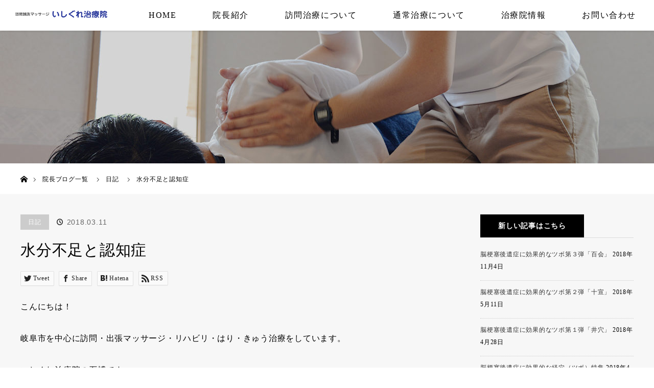

--- FILE ---
content_type: text/html; charset=UTF-8
request_url: http://isigure-chiryoin.com/archives/789
body_size: 17755
content:
<!DOCTYPE html>
<html class="pc" lang="ja">
<head>
<meta charset="UTF-8">
<!--[if IE]><meta http-equiv="X-UA-Compatible" content="IE=edge"><![endif]-->
<meta name="viewport" content="width=device-width">
<title>水分不足と認知症 | 訪問鍼灸マッサージ いしぐれ治療院</title>
<meta name="description" content="こんにちは！岐阜市を中心に訪問・出張マッサージ・リハビリ・はり・きゅう治療をしています。いしぐれ治療院の石榑です.今回は、鍼灸マッサージ情報誌に記載されていた記事をご紹介します。">
<link rel="pingback" href="http://isigure-chiryoin.com/wp/xmlrpc.php">
<link rel='dns-prefetch' href='//s.w.org' />
<link rel="alternate" type="application/rss+xml" title="訪問鍼灸マッサージ いしぐれ治療院 &raquo; フィード" href="http://isigure-chiryoin.com/feed" />
<link rel="alternate" type="application/rss+xml" title="訪問鍼灸マッサージ いしぐれ治療院 &raquo; コメントフィード" href="http://isigure-chiryoin.com/comments/feed" />
<link rel='stylesheet' id='style-css'  href='http://isigure-chiryoin.com/wp/wp-content/themes/orion_20170818/style.css?ver=2.3.1' type='text/css' media='all' />
<link rel='stylesheet' id='sbi_styles-css'  href='http://isigure-chiryoin.com/wp/wp-content/plugins/instagram-feed/css/sbi-styles.min.css?ver=6.1.5' type='text/css' media='all' />
<link rel='stylesheet' id='contact-form-7-css'  href='http://isigure-chiryoin.com/wp/wp-content/plugins/contact-form-7/includes/css/styles.css?ver=4.9.2' type='text/css' media='all' />
<script type='text/javascript' src='http://isigure-chiryoin.com/wp/wp-includes/js/jquery/jquery.js?ver=1.12.4'></script>
<script type='text/javascript' src='http://isigure-chiryoin.com/wp/wp-includes/js/jquery/jquery-migrate.min.js?ver=1.4.1'></script>
<link rel='https://api.w.org/' href='http://isigure-chiryoin.com/wp-json/' />
<link rel="canonical" href="http://isigure-chiryoin.com/archives/789" />
<link rel='shortlink' href='http://isigure-chiryoin.com/?p=789' />
<link rel="alternate" type="application/json+oembed" href="http://isigure-chiryoin.com/wp-json/oembed/1.0/embed?url=http%3A%2F%2Fisigure-chiryoin.com%2Farchives%2F789" />
<link rel="alternate" type="text/xml+oembed" href="http://isigure-chiryoin.com/wp-json/oembed/1.0/embed?url=http%3A%2F%2Fisigure-chiryoin.com%2Farchives%2F789&#038;format=xml" />

<script src="http://isigure-chiryoin.com/wp/wp-content/themes/orion_20170818/js/jquery.easing.1.3.js?ver=2.3.1"></script>
<script src="http://isigure-chiryoin.com/wp/wp-content/themes/orion_20170818/js/jscript.js?ver=2.3.1"></script>


<link rel="stylesheet" media="screen and (max-width:770px)" href="http://isigure-chiryoin.com/wp/wp-content/themes/orion_20170818/footer-bar/footer-bar.css?ver=2.3.1">
<script src="http://isigure-chiryoin.com/wp/wp-content/themes/orion_20170818/js/comment.js?ver=2.3.1"></script>
<script src="http://isigure-chiryoin.com/wp/wp-content/themes/orion_20170818/js/header_fix.js?ver=2.3.1"></script>

<link rel="stylesheet" media="screen and (max-width:770px)" href="http://isigure-chiryoin.com/wp/wp-content/themes/orion_20170818/responsive.css?ver=2.3.1">

<style type="text/css">
body, input, textarea { font-family: "Segoe UI", Verdana, "游ゴシック", YuGothic, "Hiragino Kaku Gothic ProN", Meiryo, sans-serif; }
.rich_font { font-family: "Times New Roman" , "游明朝" , "Yu Mincho" , "游明朝体" , "YuMincho" , "ヒラギノ明朝 Pro W3" , "Hiragino Mincho Pro" , "HiraMinProN-W3" , "HGS明朝E" , "ＭＳ Ｐ明朝" , "MS PMincho" , serif; font-weight:400; }

body { font-size:15px; }

.pc #header .logo { font-size:21px; }
.mobile #header .logo { font-size:18px; }
#header_logo_index .logo { font-size:40px; }
#footer_logo_index .logo { font-size:40px; }
#header_logo_index .desc { font-size:12px; }
#footer_logo .desc { font-size:12px; }
.pc #index_content1 .index_content_header .headline { font-size:40px; }
.pc #index_content1 .index_content_header .desc { font-size:14px; }
.pc #index_content2 .index_content_header .headline { font-size:40px; }
.pc #index_content2 .index_content_header .desc { font-size:14px; }
.pc #index_dis .index_content_header .headline { font-size:40px; }
.pc #index_dis .index_content_header .desc { font-size:14px; }

.pc #index_dis .index_content_header3 .headline { font-size:40px; }
.pc #index_dis .index_content_header3 .desc { font-size:14px; }

#post_title { font-size:30px; }
.post_content { font-size:15px; }

.pc #header, #bread_crumb, .pc #global_menu ul ul a, #index_dis_slider .link, #previous_next_post .label, #related_post .headline span, #comment_headline span, .side_headline span, .widget_search #search-btn input, .widget_search #searchsubmit, .side_widget.google_search #searchsubmit, .page_navi span.current
 { background-color:#000000; }

.footer_menu li.no_link a { color:#000000; }

.post_content a{ color:#25349A; }
a:hover, #comment_header ul li a:hover, .pc #global_menu > ul > li.active > a, .pc #global_menu li.current-menu-item > a, .pc #global_menu > ul > li > a:hover, #header_logo .logo a:hover, #bread_crumb li.home a:hover:before, #bread_crumb li a:hover
 { color:#25349A; }

#global_menu ul ul a:hover, #return_top a:hover, .next_page_link a:hover, .page_navi a:hover, .collapse_category_list li a:hover .count, .index_box_list .link:hover, .index_content_header2 .link a:hover, #index_blog_list li .category a:hover, .slick-arrow:hover, #index_dis_slider .link:hover, #header_logo_index .link:hover,
 #previous_next_page a:hover, .page_navi p.back a:hover, #post_meta_top .category a:hover, .collapse_category_list li a:hover .count, .mobile #global_menu li a:hover,
   #wp-calendar td a:hover, #wp-calendar #prev a:hover, #wp-calendar #next a:hover, .widget_search #search-btn input:hover, .widget_search #searchsubmit:hover, .side_widget.google_search #searchsubmit:hover,
    #submit_comment:hover, #comment_header ul li a:hover, #comment_header ul li.comment_switch_active a, #comment_header #comment_closed p, #post_pagination a:hover, #post_pagination p, a.menu_button:hover, .mobile .footer_menu a:hover, .mobile #footer_menu_bottom li a:hover, .post_content .bt_orion:hover
     { background-color:#25349A; }

#comment_textarea textarea:focus, #guest_info input:focus, #comment_header ul li a:hover, #comment_header ul li.comment_switch_active a, #comment_header #comment_closed p
 { border-color:#25349A; }

#comment_header ul li.comment_switch_active a:after, #comment_header #comment_closed p:after
 { border-color:#25349A transparent transparent transparent; }

.collapse_category_list li a:before
 { border-color: transparent transparent transparent #25349A; }


.footer_menu li:first-child a, .footer_menu li:only-child a { pointer-events:none; }


body {
    color: #000;
    font-family: "ヒラギノ丸ゴ Pro W4","ヒラギノ丸ゴ Pro","Hiragino Maru Gothic Pro","ヒラギノ角ゴ Pro W3","Hiragino Kaku Gothic Pro","HG丸ｺﾞｼｯｸM-PRO","HGMaruGothicMPRO";
    letter-spacing: 0.05em;
}

.rich_font {
    font-family: "ヒラギノ丸ゴ Pro W4","ヒラギノ丸ゴ Pro","Hiragino Maru Gothic Pro","ヒラギノ角ゴ Pro W3","Hiragino Kaku Gothic Pro","HG丸ｺﾞｼｯｸM-PRO","HGMaruGothicMPRO";
}

.pc #header {
    background: rgb(255, 255, 255);
}

div#header.type2 {
    background: #fff;
}

.pc .header_fix #header {
    box-shadow: none;
}

.pc #header_logo #logo_image img {
    margin: 16px 0 auto 0;
    width: 300px;
}

.pc #global_menu > ul {
    text-align: right;
}

.pc #global_menu > ul > li > a {
    color: #000000;
    font-weight: normal;
    font-size: 16px;
    letter-spacing: 0.1em;
    font-family: "ヒラギノ丸ゴ Pro W4","ヒラギノ丸ゴ Pro","Hiragino Maru Gothic Pro","ヒラギノ角ゴ Pro W3","Hiragino Kaku Gothic Pro","HG丸ｺﾞｼｯｸM-PRO","HGMaruGothicMPRO";
}

.pc #global_menu li.current-menu-item > a {
    color: #ffffff;
    background-color: #25349A;
}

.pc #global_menu > ul > li > a:hover {
    border-bottom: 1px solid #25349a;
    background-color: rgba(246, 244, 244, 0);
    color: #25349a;
}

.pc #global_menu ul ul a {
    font-size: 16px;
    background-color: #f4f4f4;
    color: #000;
}

.pc #global_menu ul ul a:hover {
    background-color: #ffffff;
    color: #25349a;
}

#header_youtube .overlay {
    background-color: rgba(255, 255, 255, 0.3);
}

#footer_logo {
    margin: 0;
}

#footer_social_link li:before {
    color: #fd892d;
}

div#footer_logo img {
    width: 250px;
}

#footer_logo .logo {
    margin: 0 0 13px 0;
}

.footer_menu li:first-child a, .footer_menu li:only-child a {
    font-size: 12px;
    font-weight: bold;
    text-align: center;
}

.footer_menu a {
    text-align: center;
}

#footer_top_inner {
    padding: 55px 0 0px;
}


#footer_menu_bottom li a {
    border-right: 1px solid #444444;
    color: #000000;
}

#footer_top {
    background-color: #ffffff;
}

#footer_bottom {
    width: 100%;
    padding: 20px 0 0px;
    background-color: #ffffff;
}

#copyright {
    background: #ffffff;
    color: #000;
}

#copyright a {
    color: #000;
}

#return_top a {
    background-color: #25349a;
    border-top-left-radius: 69px;
}

#return_top a:hover {
    background-color: #ff923a;
}


/* フロントページ用の記述 */
div#index_content1 {
    background-color: #fff;
    background-image: url();
    background-size: 200px;
}

.pc #index_content1 .index_content_header .headline {
    font-size: 40px;
    color: #25349a;
    margin-bottom: 30px;
}

.pc #index_content1 .index_content_header .desc {
    font-size: 18px;
}

.pc #index_content2 .index_content_header .desc {
    font-size: 18px;
}

.index_box_list .link {
    background: rgba(251, 251, 251, 0);
    color: #25349a;
    border: 2px solid #25349a;
    line-height: 45px;
    border-radius: 30px;
}

div#index_blog {
    background-color: #ffffff;
    background-image: url(http://isigure-chiryoin.com/wp/wp-content/uploads/2017/08/topBg01.jpg);
    background-size: cover;
}

#index_news_list li {
    background-color: #f9f9f9;
    border: none;
    box-shadow: 3px 3px 0px #fff, 4px 4px #25349a;
}

.index_box_list .link:after {
    color: #25349a;
}

.index_box_list .link:hover {
    background-color: #25349a;
    color: #fff;
}

.index_box_list .link:hover:after {
    color: #fff;
}

.index_content_header2 .link a {
    background: rgba(251, 251, 251, 0);
    color: #25349a;
    border: 2px solid #25349a;
    line-height: 45px;
    border-radius: 30px;
}

.index_content_header2 .link a:hover {
    color: #fff;
}

.index_content_header2 .link a:after {
    color: #25349a;
}

.index_content_header2 .link a:hover:after {
    color: #fff;
}

.index_content_header2 .headline {
    font-size: 40px !important;
    color: #000000;
    font-weight: bold;
}

#index_blog #index_blog_list li .title {
    font-weight: bold;
    font-size: 18px;
}

#index_blog #index_blog_list li .category a {
    background: #ffb67c;
    color: #ffffff;
    line-height: 30px;
}

#index_blog_list li .category a {
    background: #fd892d;
}

.pc #header_logo_index .logo img {
    width: 90%;
}

ol#index_blog_list {
    letter-spacing: 0;
}

div#index_content2 {
    background: rgb(247, 247, 247);
}

.pc #index_content2 .index_content_header .headline {
    font-size: 30px;
    text-align: center;
    color: #26349a;
    font-weight: bold;
}

#index_content2 .desc {
    color: #000;
    line-height: 200%;
    font-size: 14px;
    margin-bottom: 30px;
}

.index_box_list {
    padding: 0px 0 65px 0;
}

div#index_dis {
    background-color: #c1e6de;
    padding-bottom: 18px;
}

#index_dis_list li {
    width: 20%;
}

#index_dis_list li .title {
    font-size: 20px;
}

.index_box_list .headline {
    font-size: 26px;
    font-weight: bold;
    color: #000000;
    background-repeat: no-repeat;
    text-align: center;
    margin: 0 0 10px;
}

div#index_news {
    background-color: #fff;
}

.index_box_list .image {
    border-radius: 30px;
}

#index_blog_list li .image {
    border-radius: 30px;
}

#index_dis_slider .title {
    color: #ffffff;
    font-weight: bold;
    font-size: 4em !important;
    margin-bottom: 29px;
}

#index_dis_slider .link {
    background: none;
    line-height: 46px;
    color: #ffffff;
    border: 2px solid;
    border-radius: 50px;
}

#index_dis_slider .link:hover {
    background-color: #ff9641;
    color: #fff;
    border: 2px solid #ff9641;
}

#index_dis_slider .link:after {
    color: #ffffff;
}

#index_dis_slider .link:hover:after {
    color: #ffffff;
}

#index_dis_slider .desc p {
    line-height: 250%;
    color: #000;
}

p.title.rich_font {
    letter-spacing: 0.2em;
    font-weight: bold;
    font-size: 34px !important;
}


/* フロントページoriginalの記述 */
#original_contents {
    background-image: url(http://isigure-chiryoin.com/wp/wp-content/uploads/2018/02/bg_original_contents.jpg);
    background-size: cover;
    background-position: center;
    border-top: 6px solid #26349a;
}

#original_contents .index_content1 {
    padding:  115px 0;
    box-sizing: border-box;
}

#original_contents h2 {
    text-align: left;
    line-height: 1.5em;
    font-size: 2em;
    margin-bottom: 35px;
    color: #26349a;
    text-shadow: 1px 1px 1px #fff, 1px -1px 1px #fff, -1px 1px 1px #fff, -1px -1px 1px #fff;
}

.suisen_img {
    vertical-align:  top;
    display:  inline-block;
    width: 28%;
    box-sizing: border-box;
}

.suisen_img img {
    display:  block;
    width:  100%;
}

.suisen_text {
    width: 69%;
    vertical-align:  top;
    display:  inline-block;
    margin-right:  2%;
    box-sizing: border-box;
}

.suisen_text p {
    line-height:  2em;
    font-size:  18px;
    text-shadow:  1px 1px 1px #fff, 1px -1px 1px #fff, -1px 1px 1px #FFF, -1px -1px 1px #fff;
}

.suisen_text h3 {
    font-size:  1.7em;
    margin-bottom:  10px;
    color: #ff760a;
    border-bottom:  1px solid;
    padding-bottom:  19px;
    text-shadow: 1px 1px 1px #fff, 1px -1px 1px #fff, -1px 1px 1px #FFF, -1px -1px 1px #fff;
}

p.suisen_hosoku {
    padding: 15px 20px;
    font-size:  16px;
    background-color: #fffde5;
    margin:  20px 0;
    border: 1px solid #ede8b5;
}



/* 特別ページ用の記述 */
#dis_single_title .title {
    font-size: 40px;
    float: none;
    text-align: center;
    margin-top: 70px;
    color: #000000;
    font-weight: bold;
}

#dis_single_title .desc {
    font-size: 18px;
    line-height: 180%;
    margin: 0;
    float: none;
    text-align: center;
}


/* 固定ページ用の記述 */
.pc #global_menu {
    z-index: 20;
    position: absolute;
    width: 100%;
    top: 0px;
    box-shadow: 0px 2px 3px rgba(39, 39, 39, 0.09);
}

#main_contents {
    background: #f7f7f7;
}

.contents {
    margin-top: -100px;
    margin-bottom: 100px;
}

p.mainText {
    text-align: center;
}

h2.firstTitle {
    margin-top: 0px !important;
}

.contBox {
    width: 47.9%;
    vertical-align: top;
    display: inline-block;
}

.contBox.left {
    margin-right: 3.6%;
}


#header_image.no_image {
    height: 160px;
    background: rgb(255,255,255);
    background: -moz-linear-gradient(-45deg, rgba(255,255,255,1) 0%, rgba(243,243,243,1) 50%, rgba(237,237,237,1) 51%, rgba(255,255,255,1) 100%);
    background: -webkit-linear-gradient(-45deg, rgba(255,255,255,1) 0%,rgba(243,243,243,1) 50%,rgba(237,237,237,1) 51%,rgba(255,255,255,1) 100%);
    background: linear-gradient(135deg, rgba(255,255,255,1) 0%,rgba(243,243,243,1) 50%,rgba(237,237,237,1) 51%,rgba(255,255,255,1) 100%);
    filter: progid:DXImageTransform.Microsoft.gradient( startColorstr='#ffffff', endColorstr='#ffffff',GradientType=1 );
}

#header_image .title {
    font-weight: bold;
    line-height: 1em;
    padding: 30px;
    color: #ffffff;
    text-shadow: 0px 0px 3px #000;
    margin: 0px 200px;
    text-align: center;
    font-size: 55px !important;
    letter-spacing: 0;
}

#header_image .caption {
    color: #fff;
    text-align: center;
}

.caption {
    text-shadow: 0px 0px 0px #333333 !important;
}

#bread_crumb {
    background-color: #ffffff;
}

#bread_crumb li {
    color: #000;
}

#bread_crumb li a {
    color: #000;
}

#bread_crumb li.home a:before {
    color: #000;
}

#bread_crumb li:after {
    color: #000;
}

#main_col {
    margin: 40px auto 100px;
}

.post_content a {
    color: #ed723d;
    font-weight: bold;
}

.post_content p {
    margin: 0 0 30px 0;
    line-height: 2em;
    font-size: 16px;
}

.post_content a:hover {
    color: #5a806b;
    text-decoration: none;
}

.post_content h2 {
    position: relative;
    font-weight: normal;
    display: block;
    padding-bottom: 25px;
    color: #25349a;
    font-size: 36px;
    text-align: center;
    margin-top: 100px;
    margin-bottom: 30px;
}

.post_content h2::before {
    content: "";
    position: absolute;
    left: 0;
    right: 0;
    bottom: 0;
    border-bottom: 1px solid #ffa960;
    width: 10%;
    margin: 0 auto;
}

.post_content h3 {
    position: relative;
    padding-bottom: 10px;
    color: #6d685a;
    border-bottom: 2px solid #f5f4ea;
    margin-bottom: 20px;
    margin-top: 70px;
}

.post_content table {
    margin: 0 auto 70px;
    width: 70%;
    background-color: #fff;
}

.post_content td, .post_content th {
    border: none;
    padding: 15px 25px 15px;
    line-height: 1.6em;
    text-align: left;
    background: #ffffff;
    vertical-align: middle;
}

.post_content th {
    font-weight: bold;
    color: #25349a;
    width: 40%;
    border-right: dotted 1px #25349a;
    border-bottom: solid 16px #fff;
    border-top: solid 16px #fff;
    text-align: right;
}

.post_content ul {
    list-style: none;
    margin: 0px 0 20px;
}

.post_content ol li {
    padding-left: 0px;
    background-image: none;
    line-height: 1.6em;
    color: #000;
    margin: 0 0 10px;
    font-size: 16px;
}

.post_content dd {
    margin-bottom: 1em;
    line-height: 1.6em;
    padding: 0 0 0 19px;
    font-size: 0.8em;
}

.post_content blockquote {
    border: none;
    box-shadow: none;
    background-color: #f6f7ee;
}

/* --- お問い合わせフォーム --- */
/* デザインカスタマイズ */
.wpcf7 {
    background: #f7f7f7;
    margin: 0 0 2.5em !important;
    font-size: 14px;
    border: none;
}

.wpcf7 form {
    margin: 10px 10px 0;
    padding: 20px;
}


div.wpcf7 input.wpcf7-submit {
    color: #ffffff;
    font-weight: bold;
    font-size: 17px;
    width: 260px;
    height: 55px;
    margin: 0 auto 30px;
    display: block;
    -moz-border-radius: 5px;
    -khtml-border-radius: 5px;
    -webkit-border-radius: 5px;
    border-radius: 5px;
    background: #78b579;
    line-height: 16px;
}

.wpcf7-form {
    padding: 50px 30px 0;
}

.wpcf7 p {
    font-weight: 700;
    font-size: 1em;
}

.wpcf7 .required {
    background-color: #f99797;
    margin-left: 10px;
    padding: 2px 7px;
    border-radius: 4px;
    color: #fff;
    font-weight: 100;
    font-size: 0.8em;
}

.wpcf7 .any {
    background-color: #d3d6d5;
    margin-left: 10px;
    padding: 2px 3px;
    color: #fff;
    font-weight: 100;
    font-size: 0.8em;
}

span.wpcf7-list-item-label {
    font-weight: 100;
}

.wpcf7 input, .wpcf7 textarea {
    width: 100%;
    border: 1px #e6e6e6 solid;
    padding: 20px;
    border-radius: 6px;
    margin-top: 5px;
    color: #000;
}
 
/* エラー個所をわかりやすく表示 */
.wpcf7 .wpcf7-not-valid { background: #ffb6c1; }
.wpcf7 span.wpcf7-not-valid-tip {font-size: 80%;}
.wpcf7 .wpcf7-response-output {margin: 10px 0 0; padding: 8px 35px 8px 14px; text-shadow: 0 1px 0 rgba(255, 255, 255, 0.5);
    -webkit-border-radius: 4px; -moz-border-radius: 4px; border-radius: 4px; }

.wpcf7 .wpcf7-validation-errors {
    color: #fff;
    text-shadow: none;
    background-color: #e06767;
    border: none;
    padding: 20px;
    border-radius: 0;
    text-align: center;
    margin: 20px 20px 0px;
}

.wpcf7 .wpcf7-mail-sent-ok {color: #3A87AD; background-color: #D9EDF7; border: 1px solid #BCE8F1;}




/* サイト別の記述 */

/* incho */
.inchoBox {
    background-color: #ff8e33;
    padding: 40px;
    color: #fff;
    margin-bottom: 40px;
    margin-top: 7px;
}

.inchoBox h2 {
    margin: 0 0 20px;
    padding: 0;
    color: #fff;
    text-align: left;
    font-size: 1.7em;
}

.inchoBox h2::before {
    border: none;
}

span.furigana {
    font-size: 0.6em;
    margin-left: 20px;
}

.inchoBox h3 {
    border-bottom: 1px dotted #fff;
    margin-top: 30px;
    color: #fff;
}

/* normal */
.normalBox01 {
    width: 55%;
    margin-right: 15%;
    margin-left: 30%;
    margin-bottom: 30px;
}

.normalBox02 {
    width: 65%;
    margin-left: 35%;
}

.fukidashi {
    background-color: rgba(255, 255, 255, 0.89);
    padding: 20px 30px;
    box-shadow: 2px 2px 0px #ffae2e, 4px 4px 0px rgba(255, 255, 255, 0.89);
}

.fukidashi p {
    margin: 0;
    font-size: 1.1em;
}

.normalImpressions {
    background-image: url(http://isigure-chiryoin.com/wp/wp-content/uploads/2017/08/normalBg01.jpg);
    background-position: center;
    background-size: cover;
    padding: 40px;
    border: 10px solid #fff;
}

.normalImpressions h3 {
    margin: 0 0 30px;
    padding: 0;
    text-align: left;
    font-size: 3em;
    border-bottom: none;
    color: #fff;
    text-shadow: 2px 2px 0px #25349a, 3px 3px 0px #25349a;
    background: linear-gradient(transparent 70%, rgb(37, 52, 154) 40%);
}

.priceBox {
    background-color: #fff;
    margin: 70px 0;
    padding: 50px;
}

.priceBox h2 {
    margin: 0 0 25px;
    padding: 20px 0 15px;
    border-bottom: 2px solid #25349a;
    border-top: 2px solid #25349a;
}

.priceBox h2::before {
    border: none;
}

.tripleBox {
    display: inline-block;
    vertical-align: top;
    width: 25.9%;
    border: 1px solid #ddd;
    padding: 20px 30px;
    box-shadow: 3px 3px 0px #eaeaea;
    margin-bottom: 30px;
}

.tripleBox.left {
    margin-right: 2.1%;
}

.tripleBox.center {
    margin-right: 2.1%;
}

.tripleBox h3 {
    margin-top: 0px;
    margin-bottom: 15px;
    font-size: 1.5em;
    font-weight: normal;
    text-align: center;
    color: #000;
    border-bottom: 1px solid #ffae2e;
}

p.price {
    text-align: center;
    margin-bottom: 0;
    font-size: 1.3em;
    line-height: 1.7em;
}

span.praceTime {
    color: #f2a52a;
    margin-right: 10px;
}

.priceBox p {
    margin-bottom: 0px;
}

/* houmon */
.houmonPriceBox {
    background-color: #fff;
    padding: 30px 40px;
    text-align: center;
}

span.houmonText {
    font-size: 1.5em;
    background-color: #ffa960;
    color: #fff;
    display: block;
    border-radius: 7px;
    margin-bottom: 0px;
    line-height: 1.5em;
    padding: 7px 0 4px;
}

.houmonPriceBox p {
    margin-bottom: 0px;
}

p.houmonPrice {
    font-family: "游明朝", YuMincho, "ヒラギノ明朝 ProN W3", "Hiragino Mincho ProN", "HG明朝E", "ＭＳ Ｐ明朝", "ＭＳ 明朝", serif;
    font-weight: bold;
    color: #25349a;
    font-size: 4em;
    line-height: 1.5em;
    text-shadow: 2px 2px 0px #fff, 3px 3px 0px #28379b;
}

p.muryoPrice {
    font-size: 2em;
    color: #d44949;
}

.areaBox {
    background-image: url(http://isigure-chiryoin.com/wp/wp-content/uploads/2017/08/houmonMap.png);
    background-repeat: no-repeat;
    background-position: left top;
    background-size: auto 90%;
    padding: 20px 30px 20px 53%;
}

.areaBox h3 {
    margin: 0 0 20px;
    color: #cd4646;
    border: none;
    padding: 0;
}

.areaBox li {
    background-image: url(http://isigure-chiryoin.com/wp/wp-content/uploads/2017/08/check.png);
    background-repeat: no-repeat;
    background-size: 30px;
    padding-left: 40px;
    margin-bottom: 10px;
}

.houmonOnayami li {
    background-image: url(http://isigure-chiryoin.com/wp/wp-content/uploads/2017/08/houmonList.png);
    background-repeat: no-repeat;
    font-size: 1.5em;
    background-size: 50px;
    padding: 6px 0 6px 70px;
    margin-bottom: 5px;
}

.houmonOnayami {
    background-image: url(http://isigure-chiryoin.com/wp/wp-content/uploads/2017/08/houmonNayamiBg.jpg);
    background-size: cover;
    padding: 30px 40px;
    margin-bottom: 40px;
    border: 1px #ddd solid;
}

.houmonOnayami h2 {
    text-align: left;
    margin: 0 0 20px;
    padding: 0;
    font-size: 1.8em;
}

.houmonOnayami h2::before {
    border: none;
}

.houmonOnayami ul {
    margin: 0;
}

.hokenBox {
    margin-bottom: 80px;
}

.tripleBox.flow {
    width: 26.4%;
}

.tripleBox.left.flow {
    background-image: url(http://isigure-chiryoin.com/wp/wp-content/uploads/2017/08/hokenFlow01.png);
    background-repeat: no-repeat;
    background-position: center;
    border-color: #c3c6d2;
    box-shadow: none;
}

.tripleBox.center.flow {
    background-image: url(http://isigure-chiryoin.com/wp/wp-content/uploads/2017/08/hokenFlow02.png);
    background-repeat: no-repeat;
    background-position: center;
    border-color: #c3c6d2;
    box-shadow: none;
}

.tripleBox.right.flow {
    background-image: url(http://isigure-chiryoin.com/wp/wp-content/uploads/2017/08/hokenFlow03.png);
    background-repeat: no-repeat;
    background-position: center;
    border-color: #c3c6d2;
    box-shadow: none;
}

.hokenBox h3 {
    border: none;
    color: #de8438;
    border-radius: 7px;
    margin-top: 10px;
    font-size: 1.9em;
    line-height: 1.4;
    text-align: center;
    margin-bottom: 10px;
}

.flow p {
    text-align: left;
    margin-bottom: 0px;
    font-size: 1.2em;
}

.tripleBox.hoken {
    background-color: #f7f1e9;
    border: none;
    width: 26.5%;
    margin-bottom: 50px;
}

.hoken p {
    text-align: center;
    margin-bottom: 0px;
    font-size: 2em;
    color: #25349a;
}

.hokenBox li {
    float: left;
    text-align: center;
    padding: 3px 22px 0px;
    color: #000000;
    border: 1px solid #f9a258;
    margin: 10px 10px;
    line-height: 3em;
    border-radius: 30px;
    font-size: 1em;
}

/* voices */
.voiceCont {
    background-color: #fff;
    padding: 30px 40px;
    margin-bottom: 40px;
}

.voiceBox h3 {
    color: #b88960;
    border-bottom: 2px dotted #ddd;
    font-size: 1em;
    margin-bottom: 10px;
    margin-top: 30px;
}

/* contact */
.contactBox {
    background-image: url(http://isigure-chiryoin.com/wp/wp-content/uploads/2017/08/contactBg.jpg);
    background-size: cover;
    background-position: left top;
    padding: 50px 50px 50px 55%;
    border: 5px solid #e2e2e2;
    margin-bottom: 50px;
}

.contactBox h2 {
    margin: 0;
    text-align: left;
    padding: 0;
    color: #000;
}

.contactBox h2::before {
    border: none;
}

.contactBox p {
    margin: 0;
    margin-bottom: 16px;
}

p.telText {
    color: #d23333;
    font-size: 3em;
    margin: 0;
    margin-bottom: -10px;
}

i.fa.fa-phone-square {
    margin-right: 10px;
}

a.lineBox {
    display: block;
    text-align: center;
    background-color: #54c35e;
    color: #fff;
    font-size: 1.2em;
    padding: 20px;
    border-radius: 9px;
}

a.lineBox:hover {
    color: #fff;
    background-color: #6ace73;
}

a.iineBut {
    width: 60%;
    margin: 0 auto;
    text-align: center;
    display: block;
    background-color: #ed723d;
    color: #fff;
    padding: 20px 20px;
    border-radius: 10px;
    font-size: 1.6em;
}

a.iineBut:hover {
    background-color: #f5e5de;
    color: #ed723d;
}

i.fa.fa-arrow-circle-right {
    margin-right: 10px;
}


/* ブログ詳細 */
#related_post li {
    width: 260px;
    margin: 0 29px 30px 0;
    display: inline-block;
    vertical-align: top;
}


/* 固定ページのための記述 */

.col-xs-120, .col-md-120, .col-md-60, .col-md-40, .col-md-30, .col-md-20 {
    position: relative;
    min-height: 1px;
}

.col-xs-120 {
    float: left;
}

.col-xs-120 {
    width: 100%;
}

.margin-100 {
   margin-bottom:100px !important;
}

.margin-90 {
   margin-bottom:90px !important;
}

.margin-80{
   margin-bottom:80px !important;
}

.margin-70{
   margin-bottom:70px !important;
}

.margin-60{
   margin-bottom:60px !important;
}

.margin-50{
   margin-bottom:50px !important;
}

.margin-40 {
   margin-bottom:40px !important;
}

.margin-30 {
   margin-bottom:30px !important;
}

.margin-20 {
   margin-bottom:20px !important;
}

.margin-10 {
   margin-bottom:10px !important;
}

.margin-0 {
   margin-bottom:0px !important;
}

@media (max-width: 1400px){
.pc #global_menu > ul {
    text-align: right;
}

.pc #header_logo #logo_image img {
    margin: 20px 0 auto 0;
    width: 180px;
}

}


@media (min-width: 992px) {

.col-xs-120 {
    padding: 0 15px;
}

.col-md-120, .col-md-80, .col-md-60, .col-md-40, .col-md-30, .col-md-20 {
    float: left;
}

.col-md-120 {
    width: 1170px;
}

.col-md-80 {
    width: 770px;
}

.top-col-md-60 {
    width: 520px;
}

.col-md-60 {
    width: 570px;
}

.col-md-40 {
    width: 370px;
}

.col-md-30 {
    width: 270px;
}

.col-md-20 {
    width: 210px;
}

}



@media (max-width: 770px){
#header {
    background: #ff6666;
}

#header_image {
    height: auto;
}

#header_image .title {
    font-size: 25px !important;
    margin: 0;
    text-align: center;
}

div#header_logo_index {
    width: 90%;
    margin-top: 10%;
}

a.menu_button:hover, a.menu_button.active {
    background: #fd892d;
}

#global_menu a {
    color: #ffffff;
    background: rgba(37, 52, 154, 0.9);
}

#global_menu ul ul a {
    padding-left: 28px;
    background: rgba(255, 255, 255, 0.88);
    color: #000;
}

#global_menu .child_menu_button .icon:before {
    color: #fff;
    border: 1px solid #fff;
}

#index_dis_slider .title {
    font-size: 2em !important;
    margin-bottom: 10px;
}

.top-special {
    font-size: 1.3em;
}

#logo_image_mobile img {
    width: 160px;
    margin: 9px 0 auto;
}

a.menu_button:before {
    color: rgb(0, 0, 0);
}

a.menu_button {
    border-left: 1px solid #ffffff;
}

#header_inner {
    background-color: #ffffff;
}

p.logo img {
    width: 70%;
}

.index_box_list .link {
    line-height: 37px;
    margin-bottom: 50px;
}

h3.headline.rich_font {
    color: #25349a;
    font-size: 1.5em;
    margin-bottom: 15px;
}

#index_dis_slider .link {
    line-height: 38px;
}

#index_dis_list li {
    width: calc(50% - 10px);
}

#index_dis_slider .desc p {
    line-height: 1.6em;
}

#footer_bottom {
    padding: 20px 0 0;
}

ul#footer_social_link {
    margin-bottom: 0px;
}

#footer_menu_bottom {
    text-align: left;
    margin: 0px 0 0;
}

#copyright {
    text-align: left;
    padding-left: 20px;
}

#header_image .image img {
    height: auto;
    width: 100%;
}

.post_content p {
    font-size: 14px;
    line-height: 1.8em;
}

.post_content h2 {
    font-size: 1.3em;
    line-height: 1.6;
    margin: 80px 0 20px;
    padding: 0 0 20px;
    text-align: left;
}

.post_content h2::before {
    width: 20%;
    margin: 0;
}

.post_content h3 {
    font-size: 1.2em;
}

.post_content li {
    font-size: 0.8em;
}

.post_content td, .post_content th {
    font-size: 10px;
    padding: 10px 20px;
    text-align: left;
}

#footer_top_inner {
    padding: 35px 0 0;
}

#footer_logo {
    margin: 0;
    padding-bottom: 0px;
}

.footer_menu {
    border: 1px solid #c5e4de;
    background: #d8eae6;
}

.footer_menu li:first-child a {
    background: #e7f9f5;
}

#footer_menu_bottom li a {
    border: none;
}

#footer_menu_bottom li a, #footer_menu_bottom li:last-child a {
    border-top: 1px dotted #cbcbcb;
}

p.mainText {
    text-align: left;
}

.contBox {
    width: 100%;
}

.contBox.left {
    margin: 0 0 50px 0;
}

#dis_single_title .title {
    font-size: 1.7em;
    text-align: center;
    margin: 0;
}

.post_content table {
    width: 100%;
}

.post_content ol li {
    font-size: 1em;
}

/* サイト別 */
h2.inchoName {margin: 0;}

.inchoBox {
    padding: 25px;
    margin-bottom: 20px;
    margin-top: 0;
}

.houmonPriceBox {
    margin-bottom: 30px;
    padding: 20px 30px;
}

p.houmonPrice {
    font-size: 2.2em;
}

p.muryoPrice {
    font-size: 1.2em;
}

.houmonOnayami {
    background-image: none;
    background-color: #fff;
    padding: 20px 30px;
}

.houmonOnayami h2 {
    margin: 0 0 5px;
}

.houmonOnayami li {
    background-size: 30px;
    padding: 8px 0px 8px 40px;
    line-height: 1.5em;
    font-size: 1em;
    margin-bottom: 5px;
}

.tripleBox.hoken {
    width: 100%;
    margin: 0 auto 6px;
    padding: 11px 0 5px;
    display: block;
}

.hoken p {
    font-size: 2em;
}

.tripleBox.right.hoken {
    margin-bottom: 40px;
}

.tripleBox.flow {
    width: 76%;
    margin: 0 auto 10px !important;
    display: block;
    padding: 20px 30px;
    background-color: #fff;
}

.hokenBox ul {
    width: 100%;
    display: block;
    margin: 0 auto;
}

.hokenBox li {
    margin: 5px;
    padding: 3px 10px 0px;
}

.contactBox {
    background-color: #25349a;
    background-image: none;
    color: #fff;
    padding: 20px 20px 10px;
    margin-bottom: 0;
}

.contactBox h2 {
    margin: 0;
    text-align: center;
    color: #fff;
    padding: 0;
}

p.telText {
    text-align: center;
    font-size: 1.6em !important;
    color: #fff;
    margin-bottom: 0px;
}

.contactBox p {
    text-align: center;
    font-size: 0.5em;
}

a.lineBox {
    font-size: 2em;
}

.normalImpressions {
    padding: 30px;
}

.fukidashi {
    padding: 10px 20px;
}

.normalBox01 {
    width: 100%;
    margin: 0 0 20px;
}

.normalBox02 {
    width: 100%;
    margin: 0;
}

.priceBox {
    padding: 30px;
}

.priceBox h2 {
    margin: 0 0 20px;
    padding: 10px;
    text-align: center;
}

.tripleBox {
    margin: 0 0 40px;
    width: 100%;
    padding: 0;
    border: none;
    box-shadow: none;
}

p.price {
    font-size: 1.2em;
}

a.iineBut {
    width: 80%;
    font-size: 1.4em;
}

.voiceCont .contBox.left {
    margin-bottom: 0;
}

.voiceBox h3 {
    font-size: 0.8em;
}

#original_contents .index_content1 {
    padding: 50px 15px;
}

#original_contents h2 {
    font-size:  1.5em;
    margin-bottom:  20px;
}

.suisen_text h3 {
    font-size:  1.5em;
}

.suisen_text p {
    font-size:  16px;
    line-height:  1.6em;
}

}


@media screen and (max-width: 550px) {
#index_dis_list li {
    width: auto;
}

#header_image .caption {
    top: 73%;
}

#index_content2 .desc {
    margin-bottom: 20px;
    line-height: 2em;
}

.index_content_header2 .headline {
    font-size: 30px !important;
}

}

@media screen and (max-width: 700px){
p.logo img {
    width:  37%;
}

#header_logo_index .link {
    height:  30px;
    width:  30px;
}

#header_logo_index .link:before {
    top: 11px;
    left: 10px;
    font-size:  10px;
}

#header_logo_index .logo {
    margin-bottom:  0px;
}

div#header_logo_index {
    margin-top:  39px;
}
}

@media screen and (max-width: 485px){

#header_logo_index .link {
    width:  60px;
    height:  60px;
    margin-top:  20px;
}

#header_logo_index .link:before {
    top: 23px;
    left: 21px;
    font-size: 18px;
}

p.logo img {
    width: 90%;
}

#index_content2 h3.headline.rich_font {
    font-size: 1.2em;
    font-weight: bold;
}

.index_wide_image .image img {
    height: auto;
    width: 100%;
}

.index_wide_image {
    height: 100px;
}

.suisen_text {
    width:  100%;
    margin: 0 0 10px;
}

.suisen_img {
    width:  100%;
}

}



/* 170221追加 */
.to_tel_text {
    box-sizing:  border-box;
    width:  60%;
    margin:  40px auto 0;
    background-color: #f7f7f7;
    box-shadow: 0 0 30px rgba(0, 0, 0, 0.12);
    padding:  40px;
}

.to_tel_text h2 {
    padding:  0;
    margin:  0 0 19px;
    font-size:  2em;
    color: #26349a;
    font-weight:  bold;
}

.to_tel_text p {
    margin-bottom: 25px;
    line-height:  1.5em;
}

.to_tel_text p.telText {
    margin-bottom: 5px;
}

.to_tel_text p.telText a {
    color: #d23333;
}

@media screen and (max-width: 770px){
.to_tel_text {
    width:  100%;
}

.to_tel_text p.telText {
    color: #d23333;
    font-size:  3em !important;
}
}


@media screen and (max-width: 485px){
.to_tel_text {
    padding:  20px;
    font-size:  0.8em;
}

.to_tel_text h2 {
    font-size:  1.5em;
    margin-bottom:  5px;
}

.to_tel_text p.telText {
    font-size:  2em !important;
}

.to_tel_text a.lineBox {
    font-size: 1.2em;
}

.to_tel_text p {
    margin-bottom:  15px;
}
}


/* 180524 */
#support_sec {
    background-color: #26349a;
    color:  #fff;
    text-align: center;
}

#support_sec h2 {
    font-size:  30px;
    margin-bottom:  20px;
    color: #ffed3b;
}

#support_sec p {
    font-size:  16px;
    letter-spacing:  2px;
    line-height:  24px;
    margin-bottom:  20px;
}

#support_sec .index_content1 {
    padding-top:  55px;
}

a.support_but {
    display:  block;
    width:  500px;
    margin: 20px auto 0px;
    padding:  20px;
    background-color:  #fff;
    border-radius:  34px;
    transition: all 0.3s cubic-bezier(0, 0, 0.15, 0.86);
    font-weight:  bold;
    font-size:  20px;
    box-shadow: 0 10px 20px #1c256a;
}

a:hover.support_but {
    text-decoration:  none;
    background-color: #ffed3a;
    color: #26349a;
    margin: 25px auto -5px;
    box-shadow: 0 5px 10px #1c256a;
}

@media only screen and (max-width: 770px){
#support_sec p {
    font-size:  14px;
} }

@media only screen and (max-width: 700px){
#support_sec h2 {
    font-size:  24px;
}

#support_sec p {
    font-size:  12px;
} }

@media only screen and (max-width: 485px){

#support_sec p {
    font-size:  12px;
    text-align:  left;
}

a.support_but {
    width:  100%;
    box-sizing:  border-box;
}

#support_sec {padding:  0 15px;}

#support_sec h2 {
    font-size:  20px;
    line-height:  26px;
    text-align:  left;
} }

</style>


<script type="text/javascript">
jQuery(document).ready(function($) {

  $("a").bind("focus",function(){if(this.blur)this.blur();});
  $("a.target_blank").attr("target","_blank");

  $('#return_top a, #header_logo_index a').click(function() {
    var myHref= $(this).attr("href");
          var myPos = $(myHref).offset().top;
        $("html,body").animate({scrollTop : myPos}, 1000, 'easeOutExpo');
    return false;
  });

  $(window).load(function() {
   $('#header_image .title').delay(1000).fadeIn(3000);
  });


});
</script>


<style type="text/css"></style><link rel="icon" href="http://isigure-chiryoin.com/wp/wp-content/uploads/2017/08/cropped-icon-32x32.jpg" sizes="32x32" />
<link rel="icon" href="http://isigure-chiryoin.com/wp/wp-content/uploads/2017/08/cropped-icon-192x192.jpg" sizes="192x192" />
<link rel="apple-touch-icon-precomposed" href="http://isigure-chiryoin.com/wp/wp-content/uploads/2017/08/cropped-icon-180x180.jpg" />
<meta name="msapplication-TileImage" content="http://isigure-chiryoin.com/wp/wp-content/uploads/2017/08/cropped-icon-270x270.jpg" />

<script src="https://use.typekit.net/ndt1lnh.js"></script>
<script>try{Typekit.load({ async: true });}catch(e){}</script>

<script type="text/javascript">
function smtel(telno){
    if((navigator.userAgent.indexOf('iPhone') > 0 && navigator.userAgent.indexOf('iPod') == -1) || navigator.userAgent.indexOf('Android') > 0 && navigator.userAgent.indexOf('Mobile') > 0){
        document.write('<a class="tel-link" href="tel:'+telno+'">'+telno+'</a>');
        }else{
        document.write('<span class="tel-link">'+telno+'</span>');
    }
}
</script>

</head>
<body id="body" class="post-template-default single single-post postid-789 single-format-standard">


 <div id="top">

  <div id="header">
   <div id="header_inner">
    <div id="header_logo">
     <div id="logo_image">
 <h1 class="logo">
  <a href="http://isigure-chiryoin.com/" title="訪問鍼灸マッサージ いしぐれ治療院" data-label="訪問鍼灸マッサージ いしぐれ治療院"><img src="http://isigure-chiryoin.com/wp/wp-content/uploads/2017/08/logo-h-1.png?1769430724" alt="訪問鍼灸マッサージ いしぐれ治療院" title="訪問鍼灸マッサージ いしぐれ治療院" /></a>
 </h1>
</div>
    </div>
        <a href="#" class="menu_button"><span>menu</span></a>
    <div id="global_menu">
     <ul id="menu-%e3%82%b0%e3%83%ad%e3%83%bc%e3%83%90%e3%83%ab%e3%83%8a%e3%83%93" class="menu"><li id="menu-item-12" class="menu-item menu-item-type-post_type menu-item-object-page menu-item-home menu-item-has-children menu-item-12"><a href="http://isigure-chiryoin.com/">HOME</a>
<ul  class="sub-menu">
	<li id="menu-item-218" class="menu-item menu-item-type-custom menu-item-object-custom menu-item-218"><a href="http://isigure-chiryoin.com/archives/news">キャンペーン情報</a></li>
</ul>
</li>
<li id="menu-item-215" class="menu-item menu-item-type-custom menu-item-object-custom menu-item-has-children menu-item-215"><a href="http://isigure-chiryoin.com/archives/distinations/incho">院長紹介</a>
<ul  class="sub-menu">
	<li id="menu-item-217" class="menu-item menu-item-type-custom menu-item-object-custom menu-item-217"><a href="http://isigure-chiryoin.com/inchoblog">院長ブログ</a></li>
	<li id="menu-item-498" class="menu-item menu-item-type-post_type menu-item-object-page menu-item-498"><a href="http://isigure-chiryoin.com/gallery">ギャラリー</a></li>
	<li id="menu-item-484" class="menu-item menu-item-type-post_type menu-item-object-page menu-item-484"><a href="http://isigure-chiryoin.com/voices">お客様の声</a></li>
</ul>
</li>
<li id="menu-item-114" class="menu-item menu-item-type-post_type menu-item-object-page menu-item-114"><a href="http://isigure-chiryoin.com/houmon">訪問治療について</a></li>
<li id="menu-item-216" class="menu-item menu-item-type-post_type menu-item-object-page menu-item-216"><a href="http://isigure-chiryoin.com/normal">通常治療について</a></li>
<li id="menu-item-117" class="menu-item menu-item-type-post_type menu-item-object-page menu-item-117"><a href="http://isigure-chiryoin.com/information">治療院情報</a></li>
<li id="menu-item-125" class="menu-item menu-item-type-post_type menu-item-object-page menu-item-125"><a href="http://isigure-chiryoin.com/contact">お問い合わせ</a></li>
</ul>    </div>
       </div><!-- END #header_inner -->
  </div><!-- END #header -->

  
 </div><!-- END #top -->

 <div id="main_contents" class="clearfix">

<div id="header_image">
 <div class="image"><img src="http://isigure-chiryoin.com/wp/wp-content/uploads/2017/08/main_campaign-1280x260.jpg" title="" alt="" /></div>
 <div class="caption" style="text-shadow:0px 0px 4px #333333; color:#FFFFFF; ">
  <p class="title rich_font" style="font-size:20px;"></p>
 </div>
</div>

<div id="bread_crumb">

<ul class="clearfix">
 <li itemscope="itemscope" itemtype="http://data-vocabulary.org/Breadcrumb" class="home"><a itemprop="url" href="http://isigure-chiryoin.com/"><span>ホーム</span></a></li>

 <li><a href="http://isigure-chiryoin.com/inchoblog">院長ブログ一覧</a></li>
 <li><a href="http://isigure-chiryoin.com/archives/category/diary" rel="category tag">日記</a></li>
 <li class="last">水分不足と認知症</li>

</ul>
</div>

<div id="main_col" class="clearfix">

<div id="left_col">

 
 <div id="article">

  <ul id="post_meta_top" class="clearfix">
   <li class="category"><a href="http://isigure-chiryoin.com/archives/category/diary">日記</a>
</li>   <li class="date"><time class="entry-date updated" datetime="2018-03-16T17:27:12+00:00">2018.03.11</time></li>  </ul>

  <h2 id="post_title" class="rich_font">水分不足と認知症</h2>

    <div class="single_share clearfix" id="single_share_top">
   
<!--Type1-->

<!--Type2-->

<div id="share_top2">

 

<div class="sns">
<ul class="type2 clearfix">
<!--Twitterボタン-->
<li class="twitter">
<a href="http://twitter.com/share?text=%E6%B0%B4%E5%88%86%E4%B8%8D%E8%B6%B3%E3%81%A8%E8%AA%8D%E7%9F%A5%E7%97%87&url=http%3A%2F%2Fisigure-chiryoin.com%2Farchives%2F789&via=&tw_p=tweetbutton&related=" onclick="javascript:window.open(this.href, '', 'menubar=no,toolbar=no,resizable=yes,scrollbars=yes,height=400,width=600');return false;"><i class="icon-twitter"></i><span class="ttl">Tweet</span><span class="share-count"></span></a></li>

<!--Facebookボタン-->
<li class="facebook">
<a href="//www.facebook.com/sharer/sharer.php?u=http://isigure-chiryoin.com/archives/789&amp;t=%E6%B0%B4%E5%88%86%E4%B8%8D%E8%B6%B3%E3%81%A8%E8%AA%8D%E7%9F%A5%E7%97%87" class="facebook-btn-icon-link" target="blank" rel="nofollow"><i class="icon-facebook"></i><span class="ttl">Share</span><span class="share-count"></span></a></li>


<!--Hatebuボタン-->
<li class="hatebu">
<a href="http://b.hatena.ne.jp/add?mode=confirm&url=http%3A%2F%2Fisigure-chiryoin.com%2Farchives%2F789" onclick="javascript:window.open(this.href, '', 'menubar=no,toolbar=no,resizable=yes,scrollbars=yes,height=400,width=510');return false;" ><i class="icon-hatebu"></i><span class="ttl">Hatena</span><span class="share-count"></span></a></li>


<!--RSSボタン-->
<li class="rss">
<a href="http://isigure-chiryoin.com/?feed=rss2" target="blank"><i class="icon-rss"></i><span class="ttl">RSS</span></a></li>



</ul>
</div>

</div>


<!--Type3-->

<!--Type4-->

<!--Type5-->
  </div>
    
<!--
      <div id="post_image">
   <img width="512" height="512" src="http://isigure-chiryoin.com/wp/wp-content/uploads/2017/08/cropped-icon.jpg" class="attachment-size5 size-size5 wp-post-image" alt="" srcset="http://isigure-chiryoin.com/wp/wp-content/uploads/2017/08/cropped-icon.jpg 512w, http://isigure-chiryoin.com/wp/wp-content/uploads/2017/08/cropped-icon-150x150.jpg 150w, http://isigure-chiryoin.com/wp/wp-content/uploads/2017/08/cropped-icon-300x300.jpg 300w, http://isigure-chiryoin.com/wp/wp-content/uploads/2017/08/cropped-icon-200x200.jpg 200w, http://isigure-chiryoin.com/wp/wp-content/uploads/2017/08/cropped-icon-120x120.jpg 120w, http://isigure-chiryoin.com/wp/wp-content/uploads/2017/08/cropped-icon-270x270.jpg 270w, http://isigure-chiryoin.com/wp/wp-content/uploads/2017/08/cropped-icon-192x192.jpg 192w, http://isigure-chiryoin.com/wp/wp-content/uploads/2017/08/cropped-icon-180x180.jpg 180w, http://isigure-chiryoin.com/wp/wp-content/uploads/2017/08/cropped-icon-32x32.jpg 32w" sizes="(max-width: 512px) 100vw, 512px" />  </div>
    -->


  <div class="post_content clearfix">
   <p>こんにちは！</p>
<p>岐阜市を中心に訪問・出張マッサージ・リハビリ・はり・きゅう治療をしています。</p>
<p>いしぐれ治療院の石榑です.</p>
<p>今回は、鍼灸マッサージ情報誌に記載されていた記事をご紹介します。</p>
<p>あなたは認知症が水分不足によっても引き起こされる可能性があると考えられますか？</p>
<p>人の体重の５０%は水分が占めており、水分が循環する事で正常に活動できます。</p>
<p>水分が不足すると、失った水のパーセンテージによって次のような障害が出てきます。</p>
<p>１〜２%　　： 疲労感・イライラ・頭がぼんやりする<br />
　　　　　３% ： 血液循環が悪化・脳梗塞<br />
　　　　　５% ： 体の自由がききにくい<br />
　　　　　７% ： 幻覚・幻聴・意識混濁<br />
　　　１０% ： 死に至る</p>
<p>認知症にかかる高齢者のほとんどが、意識がぼんやりしている状態だといいます。</p>
<p>体から水分が１%減ってしまうと、体全体の細胞を正常に機能させることができなくなるため、意識が朦朧とし、熱中症になったよう</p>
<p>な意識障害が起こるのです。一日の水分排出量は２５００ml程度、食事に含まれる水分量は１０００ml程度です。</p>
<p>つまり、不足する１５００mlを補わないといけないということです。</p>
<p>高齢者の方は頻尿やトイレの心配などから特に水分を控える傾向にあり、これを補えていません。</p>
<p>そして結果、脳に意識障害が起こっている状態である認知症が悪化してしまうというメカニズムだそうです。</p>
<p>水分の量と物忘れの度合いは完全にリンクします。水を飲んで覚醒水準が上がると、物事を見聞きした時の印象が強く残るように</p>
<p>なる。すでに認知能力が落ちていた人でも、体の細胞に水分が満たされてくれば覚醒水準は向上するでしょう。</p>
<p>徘徊や夜中に大声を出したり暴れたりする認知症の症状は完全に水分不足であり、しっかりと水分を摂取すれば数日で劇的に</p>
<p>良くなる事もあるそうです。</p>
<p>最近話題になっている若年性の認知症お高齢者の認知症と原理は一緒なので、</p>
<p>物忘れ防止の為にも適量の水を飲む習慣を身につけた方が良さそうですね。</p>
<p>本日もブログへの訪問ありがとうございます<m(__)m></p>
<p>〒500-8364<br />
岐阜県岐阜市本荘中ノ町9－68<br />
いしぐれ治療院<br />
院長　石榑寛和<br />
TEL：080－6909－9954<br />
Mail : isigure.hirokazu@gmail.com<br />
LINE@ : @tcx9918k</p>
<p>お得なキャンペーンはこちら<br />
　　　　　　↓<br />
<img src="http://isigure-chiryoin.com/wp/wp-content/uploads/2017/08/ホームページ用.gif" alt="" width="228" height="228" class="alignleft size-full wp-image-368" /></p>
     </div>

    <div class="single_share" id="single_share_bottom">
   
<!--Type1-->

<!--Type2-->

<!--Type3-->

<!--Type4-->

<!--Type5-->
<div id="share5_btm">


<div class="sns_default_top">
<ul class="clearfix">
<!-- Twitterボタン -->
<li class="default twitter_button">
<a href="https://twitter.com/share" class="twitter-share-button">Tweet</a>
<script>!function(d,s,id){var js,fjs=d.getElementsByTagName(s)[0],p=/^http:/.test(d.location)?'http':'https';if(!d.getElementById(id)){js=d.createElement(s);js.id=id;js.src=p+'://platform.twitter.com/widgets.js';fjs.parentNode.insertBefore(js,fjs);}}(document, 'script', 'twitter-wjs');</script>
</li>

<!-- Facebookいいねボタン -->
<li class="default fblike_button">
<div class="fb-like" data-href="http://isigure-chiryoin.com/archives/789" data-send="false" data-layout="button_count" data-width="450" data-show-faces="false"></div>
</li>

<!-- Facebookシェアボタン -->
<li class="default fbshare_button2">
<div class="fb-share-button" data-href="http://isigure-chiryoin.com/archives/789" data-layout="button_count"></div>
</li>


<!-- Hatebuボタン -->
<li class="default hatena_button">
<a href="http://b.hatena.ne.jp/entry/http://isigure-chiryoin.com/archives/789" class="hatena-bookmark-button" data-hatena-bookmark-title="水分不足と認知症" data-hatena-bookmark-layout="standard-balloon" data-hatena-bookmark-lang="ja" title="このエントリーをはてなブックマークに追加"><img src="http://b.st-hatena.com/images/entry-button/button-only@2x.png" alt="このエントリーをはてなブックマークに追加" width="20" height="20" style="border: none;" /></a><script type="text/javascript" src="http://b.st-hatena.com/js/bookmark_button.js" charset="utf-8" async="async"></script>
</li>




</ul>  
</div>

</div>

  </div>
  
    <ul id="post_meta_bottom" class="clearfix">
      <li class="post_category"><a href="http://isigure-chiryoin.com/archives/category/diary" rel="category tag">日記</a></li>        </ul>
  
    <div id="previous_next_post" class="clearfix">
   <div class='prev_post'><p class='label'>PREV</p><a href='http://isigure-chiryoin.com/archives/782' title='はり師・きゅう師、機能訓練指導員　正式決定！！'><img width="200" height="200" src="http://isigure-chiryoin.com/wp/wp-content/uploads/2017/08/cropped-icon-200x200.jpg" class="attachment-size1 size-size1 wp-post-image" alt="" srcset="http://isigure-chiryoin.com/wp/wp-content/uploads/2017/08/cropped-icon-200x200.jpg 200w, http://isigure-chiryoin.com/wp/wp-content/uploads/2017/08/cropped-icon-150x150.jpg 150w, http://isigure-chiryoin.com/wp/wp-content/uploads/2017/08/cropped-icon-300x300.jpg 300w, http://isigure-chiryoin.com/wp/wp-content/uploads/2017/08/cropped-icon-120x120.jpg 120w, http://isigure-chiryoin.com/wp/wp-content/uploads/2017/08/cropped-icon-270x270.jpg 270w, http://isigure-chiryoin.com/wp/wp-content/uploads/2017/08/cropped-icon-192x192.jpg 192w, http://isigure-chiryoin.com/wp/wp-content/uploads/2017/08/cropped-icon-180x180.jpg 180w, http://isigure-chiryoin.com/wp/wp-content/uploads/2017/08/cropped-icon-32x32.jpg 32w, http://isigure-chiryoin.com/wp/wp-content/uploads/2017/08/cropped-icon.jpg 512w" sizes="(max-width: 200px) 100vw, 200px" /><span class='title'>はり師・きゅう師、機能訓練指導員　正式決定！！</span></a></div>
<div class='next_post'><p class='label'>NEXT</p><a href='http://isigure-chiryoin.com/archives/791' title='皮膚感覚と脳'><img width="200" height="200" src="http://isigure-chiryoin.com/wp/wp-content/uploads/2017/08/icon-200x200.jpg" class="attachment-size1 size-size1 wp-post-image" alt="" srcset="http://isigure-chiryoin.com/wp/wp-content/uploads/2017/08/icon-200x200.jpg 200w, http://isigure-chiryoin.com/wp/wp-content/uploads/2017/08/icon-150x150.jpg 150w, http://isigure-chiryoin.com/wp/wp-content/uploads/2017/08/icon-300x300.jpg 300w, http://isigure-chiryoin.com/wp/wp-content/uploads/2017/08/icon-120x120.jpg 120w, http://isigure-chiryoin.com/wp/wp-content/uploads/2017/08/icon.jpg 512w" sizes="(max-width: 200px) 100vw, 200px" /><span class='title'>皮膚感覚と脳</span></a></div>
  </div>
  
 </div><!-- END #article -->

 <!-- banner1 -->
    
  <div id="related_post">
  <h3 class="headline"><span>関連記事一覧</span></h3>
  <ol class="clearfix">
      <li class="clearfix num1">
    <a class="image" href="http://isigure-chiryoin.com/archives/800"><img width="500" height="347" src="http://isigure-chiryoin.com/wp/wp-content/uploads/2017/08/cropped-icon-500x347.jpg" class="attachment-size2 size-size2 wp-post-image" alt="" /></a>
    <div class="desc">
     <h4 class="title"><a href="http://isigure-chiryoin.com/archives/800" name="">脳梗塞後遺症へのリハビリ・マッサージについて(１)</a></h4>
    </div>
   </li>
      <li class="clearfix num2">
    <a class="image" href="http://isigure-chiryoin.com/archives/652"><img width="500" height="347" src="http://isigure-chiryoin.com/wp/wp-content/uploads/2017/08/cropped-icon-500x347.jpg" class="attachment-size2 size-size2 wp-post-image" alt="" /></a>
    <div class="desc">
     <h4 class="title"><a href="http://isigure-chiryoin.com/archives/652" name="">変形性股関節症</a></h4>
    </div>
   </li>
      <li class="clearfix num3">
    <a class="image" href="http://isigure-chiryoin.com/archives/820"><img width="500" height="347" src="http://isigure-chiryoin.com/wp/wp-content/uploads/2017/08/cropped-icon-500x347.jpg" class="attachment-size2 size-size2 wp-post-image" alt="" /></a>
    <div class="desc">
     <h4 class="title"><a href="http://isigure-chiryoin.com/archives/820" name="">脳梗塞後遺症に鍼灸は有効か？</a></h4>
    </div>
   </li>
      <li class="clearfix num4">
    <a class="image" href="http://isigure-chiryoin.com/archives/630"><img width="500" height="347" src="http://isigure-chiryoin.com/wp/wp-content/uploads/2017/08/cropped-icon-500x347.jpg" class="attachment-size2 size-size2 wp-post-image" alt="" /></a>
    <div class="desc">
     <h4 class="title"><a href="http://isigure-chiryoin.com/archives/630" name="">内反膝（O脚）、外反膝（X脚）</a></h4>
    </div>
   </li>
      <li class="clearfix num5">
    <a class="image" href="http://isigure-chiryoin.com/archives/644"><img width="500" height="347" src="http://isigure-chiryoin.com/wp/wp-content/uploads/2017/08/icon-500x347.jpg" class="attachment-size2 size-size2 wp-post-image" alt="" /></a>
    <div class="desc">
     <h4 class="title"><a href="http://isigure-chiryoin.com/archives/644" name="">KA・RA・DAサポート新聞１１月号</a></h4>
    </div>
   </li>
      <li class="clearfix num6">
    <a class="image" href="http://isigure-chiryoin.com/archives/776"><img width="500" height="347" src="http://isigure-chiryoin.com/wp/wp-content/uploads/2017/08/cropped-icon-500x347.jpg" class="attachment-size2 size-size2 wp-post-image" alt="" /></a>
    <div class="desc">
     <h4 class="title"><a href="http://isigure-chiryoin.com/archives/776" name="">脳梗塞後遺症のためのリハビリ</a></h4>
    </div>
   </li>
     </ol>
 </div>
  
 
 <!-- banner2 -->
  
</div><!-- END #left_col -->


  <div id="side_col">
  		<div class="side_widget clearfix widget_recent_entries" id="recent-posts-2">
		<h3 class="side_headline"><span>新しい記事はこちら</span></h3>		<ul>
					<li>
				<a href="http://isigure-chiryoin.com/archives/879">脳梗塞後遺症に効果的なツボ第３弾「百会」</a>
							<span class="post-date">2018年11月4日</span>
						</li>
					<li>
				<a href="http://isigure-chiryoin.com/archives/851">脳梗塞後遺症に効果的なツボ第２弾「十宣」</a>
							<span class="post-date">2018年5月11日</span>
						</li>
					<li>
				<a href="http://isigure-chiryoin.com/archives/842">脳梗塞後遺症に効果的なツボ第１弾「井穴」</a>
							<span class="post-date">2018年4月28日</span>
						</li>
					<li>
				<a href="http://isigure-chiryoin.com/archives/834">脳梗塞後遺症に効果的な経穴（ツボ）特集</a>
							<span class="post-date">2018年4月20日</span>
						</li>
					<li>
				<a href="http://isigure-chiryoin.com/archives/827">脳梗塞の前駆症状とは？</a>
							<span class="post-date">2018年4月13日</span>
						</li>
				</ul>
		</div>
		 </div>
 

</div><!-- END #main_col -->


 </div><!-- END #main_contents -->

<div id="footer_wrapper">
 <div id="footer_top">
  <div id="footer_top_inner">

   <!-- footer logo -->
      <div id="footer_logo">
    <div class="logo_area">
 <p class="logo"><a href="http://isigure-chiryoin.com/" title="訪問鍼灸マッサージ いしぐれ治療院"><img src="http://isigure-chiryoin.com/wp/wp-content/uploads/2017/08/logo-f.png?1769430724" alt="訪問鍼灸マッサージ いしぐれ治療院" title="訪問鍼灸マッサージ いしぐれ治療院" /></a></p>
</div>
   </div>
   
   <!-- footer menu -->
   
  </div><!-- END #footer_top_inner -->
 </div><!-- END #footer_top -->

 <div id="footer_bottom">
  <div id="footer_bottom_inner" class="clearfix">

   <!-- footer logo -->
   
   <!-- social button -->
      <ul class="clearfix" id="footer_social_link">
                                <li class="rss"><a class="target_blank" href="http://isigure-chiryoin.com/feed">RSS</a></li>
       </ul>
   
   <!-- footer bottom menu -->
      <div id="footer_menu_bottom" class="clearfix">
    <ul id="menu-%e6%9c%80%e4%b8%8b%e9%83%a8%e3%83%a1%e3%83%8b%e3%83%a5%e3%83%bc" class="menu"><li id="menu-item-223" class="menu-item menu-item-type-post_type menu-item-object-page menu-item-home menu-item-223"><a href="http://isigure-chiryoin.com/">HOME</a></li>
<li id="menu-item-225" class="menu-item menu-item-type-custom menu-item-object-custom menu-item-225"><a href="http://isigure-chiryoin.com/archives/news">キャンペーン情報</a></li>
<li id="menu-item-227" class="menu-item menu-item-type-custom menu-item-object-custom menu-item-227"><a href="http://isigure-chiryoin.com/archives/distinations/incho">院長紹介</a></li>
<li id="menu-item-226" class="menu-item menu-item-type-custom menu-item-object-custom menu-item-226"><a href="http://isigure-chiryoin.com/inchoblog">院長ブログ</a></li>
<li id="menu-item-500" class="menu-item menu-item-type-post_type menu-item-object-page menu-item-500"><a href="http://isigure-chiryoin.com/gallery">ギャラリー</a></li>
<li id="menu-item-499" class="menu-item menu-item-type-post_type menu-item-object-page menu-item-499"><a href="http://isigure-chiryoin.com/voices">お客様の声</a></li>
<li id="menu-item-221" class="menu-item menu-item-type-post_type menu-item-object-page menu-item-221"><a href="http://isigure-chiryoin.com/houmon">訪問治療について</a></li>
<li id="menu-item-224" class="menu-item menu-item-type-post_type menu-item-object-page menu-item-224"><a href="http://isigure-chiryoin.com/normal">通常治療について</a></li>
<li id="menu-item-220" class="menu-item menu-item-type-post_type menu-item-object-page menu-item-220"><a href="http://isigure-chiryoin.com/information">治療院情報</a></li>
<li id="menu-item-219" class="menu-item menu-item-type-post_type menu-item-object-page menu-item-219"><a href="http://isigure-chiryoin.com/contact">お問い合わせ</a></li>
</ul>   </div>
   
  </div><!-- END #footer_bottom_inner -->
 </div><!-- END #footer_bottom -->

 <p id="copyright">Copyright &copy;&nbsp; <a href="http://isigure-chiryoin.com/">訪問鍼灸マッサージ いしぐれ治療院</a></p>

</div><!-- /footer_wrapper -->


 <div id="return_top">
    <a href="#body"><span>PAGE TOP</span></a>
   </div>


 
  <!-- facebook share button code -->
 <div id="fb-root"></div>
 <script>
 (function(d, s, id) {
   var js, fjs = d.getElementsByTagName(s)[0];
   if (d.getElementById(id)) return;
   js = d.createElement(s); js.id = id;
   js.src = "//connect.facebook.net/ja_JP/sdk.js#xfbml=1&version=v2.5";
   fjs.parentNode.insertBefore(js, fjs);
 }(document, 'script', 'facebook-jssdk'));
 </script>
 
<!-- Instagram Feed JS -->
<script type="text/javascript">
var sbiajaxurl = "http://isigure-chiryoin.com/wp/wp-admin/admin-ajax.php";
</script>
<script type='text/javascript' src='http://isigure-chiryoin.com/wp/wp-includes/js/comment-reply.min.js?ver=4.8.27'></script>
<script type='text/javascript'>
/* <![CDATA[ */
var wpcf7 = {"apiSettings":{"root":"http:\/\/isigure-chiryoin.com\/wp-json\/contact-form-7\/v1","namespace":"contact-form-7\/v1"},"recaptcha":{"messages":{"empty":"\u3042\u306a\u305f\u304c\u30ed\u30dc\u30c3\u30c8\u3067\u306f\u306a\u3044\u3053\u3068\u3092\u8a3c\u660e\u3057\u3066\u304f\u3060\u3055\u3044\u3002"}}};
/* ]]> */
</script>
<script type='text/javascript' src='http://isigure-chiryoin.com/wp/wp-content/plugins/contact-form-7/includes/js/scripts.js?ver=4.9.2'></script>
<script type='text/javascript' src='http://isigure-chiryoin.com/wp/wp-includes/js/wp-embed.min.js?ver=4.8.27'></script>
</body>
</html>